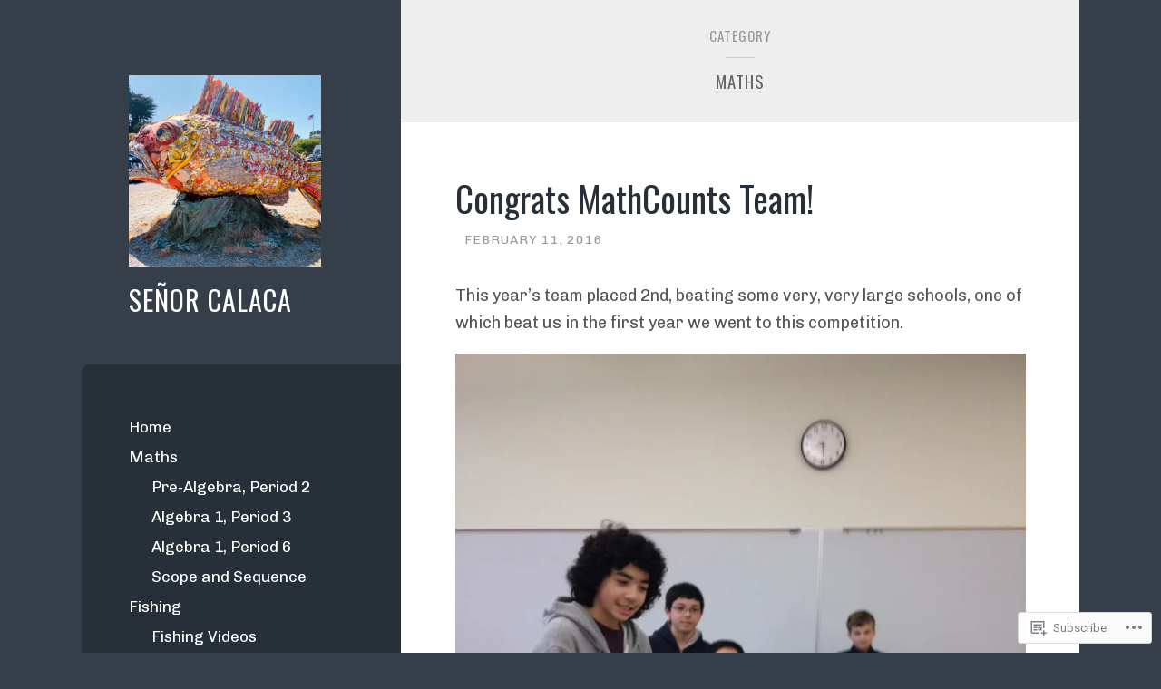

--- FILE ---
content_type: text/css;charset=utf-8
request_url: https://senorcalaca.com/_static/??-eJyNj90KwjAMhV/IGqaTeSM+irQ11sz+0XQM395sejFQhjchJ5wvJ4ExK5tixVghDCr7wVFksKmgzEPWFcQR8EoaPQaxbS3zBn5jYxZGGZMLMiupgYag6l1A/uLeY8iDgZE8pwhcnx7X9vdYs7aPj4aQBLpQtOAwYiEh+Hf7R/i0Zj5AzV+snVHQ+OSkdSCuhVyDHCblk9WVJGwp1M1rKhN6DqemO+x3x7Zr2v4FG0Wayw==&cssminify=yes
body_size: 24220
content:


.wp-playlist-light {
	color: #000;
}

.wp-playlist-light .wp-playlist-item {
	color: #333;
}

.wp-playlist-light .wp-playlist-playing {
	background: #fff;
	color: #000;
}

.wp-playlist-dark .wp-playlist-item .wp-playlist-caption {
	color: #fff;
}

.wp-playlist-caption {
	display: block;
}.bbp-staff-role {
	color: #f1831e;
}

.bbp-a8c-reply {
	background: #e9eff3 !important;
	border: 1px solid #c8d7e1;
	width: 98% !important;
}




html, body, div, span, applet, object, iframe,
h1, h2, h3, h4, h5, h6, p, blockquote, pre,
a, abbr, acronym, address, big, cite, code,
del, dfn, em, font, ins, kbd, q, s, samp,
small, strike, strong, sub, sup, tt, var,
dl, dt, dd, ol, ul, li,
fieldset, form, label, legend,
table, caption, tbody, tfoot, thead, tr, th, td {
	border: 0;
	font-family: inherit;
	font-size: 100%;
	font-style: inherit;
	font-weight: inherit;
	margin: 0;
	outline: 0;
	padding: 0;
	vertical-align: baseline;
}
html {
	font-size: 62.5%; 
	overflow-y: scroll; 
	-webkit-text-size-adjust: 100%; 
	-ms-text-size-adjust:     100%; 
}
*,
*:before,
*:after { 
	-webkit-box-sizing: border-box; 
	-moz-box-sizing:    border-box; 
	box-sizing:         border-box;
}
body {
	background: #fff;
}
article,
aside,
details,
figcaption,
figure,
footer,
header,
main,
nav,
section {
	display: block;
}
ol, ul {
	list-style: none;
}
table { 
	border-collapse: separate;
	border-spacing: 0;
}
caption, th, td {
	font-weight: normal;
	text-align: left;
}
blockquote:before, blockquote:after,
q:before, q:after {
	content: "";
}
blockquote, q {
	quotes: "" "";
}
a:focus {
	outline: thin dotted;
}
a:hover,
a:active {
	outline: 0;
}
a img {
	border: 0;
}


body {
	background-color: #353e49;
}
body,
button,
input,
select,
textarea {
	color: #555;
	font-family: "Lato", "Helvetica Neue", sans-serif;
	font-size: 15px;
	font-size: 1.5rem;
}
h1, h2, h3, h4, h5, h6 {
	color: #444;
	clear: both;
	line-height: 1.2;
	margin: 50px 0 20px;
}
.content-area h1,
.content-area h2,
.content-area h3,
.content-area h4,
.content-area h5,
.content-area h6 {
	-ms-word-wrap: break-word;
	word-wrap: break-word;
}
h1 {
	font-size: 37px;
	font-size: 3.7rem;
	font-weight: 700;
}
h2 {
	font-size: 32px;
	font-size: 3.2rem;
	font-weight: 700;
}
h3 {
	font-size: 27px;
	font-size: 2.7rem;
	font-weight: 700;
}
h4 {
	font-size: 23px;
	font-size: 2.3rem;
}
h5 {
	font-size: 20px;
	font-size: 2rem;
}
h6 {
	font-size: 16px;
	font-size: 1.6rem;
	font-weight: bold;
	letter-spacing: 1px;
	text-transform: uppercase;
}
h1+h1, h1+h2, h1+h3, h1+h4, h1+h5, h1+h6,
h2+h1, h2+h2, h2+h3, h2+h4, h2+h5, h2+h6,
h3+h1, h3+h2, h3+h3, h3+h4, h3+h5, h3+h6,
h4+h1, h4+h2, h4+h3, h4+h4, h4+h5, h4+h6,
h5+h1, h5+h2, h5+h3, h5+h4, h5+h5, h5+h6,
h6+h1, h6+h2, h6+h3, h6+h4, h6+h5, h6+h6 {
	margin-top: 30px;
}
p {
	line-height: 1.7;
	margin-bottom: 1.1em;
}
b, strong {
	font-weight: bold;
}
dfn, cite, em, i, q, var {
	font-style: italic;
}
blockquote {
	background-color: #eee;
	color: #666;
	font-family: "Raleway", "Helvetica Neue", sans-serif;
	font-size: 20px;
	font-size: 2rem;
	line-height: 1.5;
	margin-bottom: 1.1em;
	padding: 1em;
}
cite {
	color: #666;
	font-size: 14px;
	font-size: 1.4rem;
	font-weight: 700;
	letter-spacing: 1px;
	line-height: 1.4;
	text-transform: uppercase;
}
blockquote cite:before {
	content: "\2014\00a0";
}
blockquote cite {
	display: block;
	margin-top: 1em !important;
}
address {
	line-height: 1.7;
	margin: 0 0 1.1em;
}
.entry-content address {
	padding: 3% 3.5%;
	background: #f1f1f1;
}
pre {
	background: #eee;
	border-radius: 3px;
	font-family: "Courier 10 Pitch", Courier, monospace;
	font-size: 16px;
	font-size: 1.6rem;
	line-height: 1.4;
	margin-bottom: 1.1em;
	max-width: 100%;
	overflow: auto;
	padding: 2% 2.5%;
}
code, kbd, tt, var {
	font-size: 16px;
	font: 1.6rem Monaco, Consolas, "Andale Mono", "DejaVu Sans Mono", monospace;
}
code {
	background-color: #eee;
	border-radius: 3px;
	padding: 5px;
}
abbr, acronym {
	border-bottom: 1px dotted #666;
	cursor: help;
}
mark, ins {
	background: #fff9c0;
	text-decoration: none;
}
sup,
sub {
	font-size: 75%;
	height: 0;
	line-height: 0;
	position: relative;
	vertical-align: baseline;
}
sup {
	bottom: 1ex;
}
sub {
	top: .5ex;
}
small {
	font-size: 75%;
}
big {
	font-size: 125%;
}


hr {
	background-color: #eee;
	border: 0;
	height: 4px;
	margin: 2em auto;
	width: 50%;
}
ul, ol {
	line-height: 1.7;
	margin: 0 0 1.1em 1.5em;
}
ul {
	list-style: disc;
}
ul ul {
	list-style: circle;
}
ul ul ul {
	list-style: square;
}
ol {
	list-style: decimal;
}
ol ol {
	list-style: lower-alpha;
}
ol ol ol {
	list-style: lower-roman;
}
li > ul,
li > ol {
	margin-bottom: 0;
	margin-left: 1em;
}
ol > li:last-child,
ul > li:last-child {
	margin-bottom: 0;
}
dl {
	line-height: 1.6;
}
dt {
	font-weight: bold;
}
dd {
	margin: 0 1.5em 1.1em;
}
img {
	height: auto; 
	max-width: 100%; 
}
figure {
	margin: 0;
}
table {
	margin: 0 0 1.1em;
	width: 100%;
}
th {
	font-weight: bold;
}
.content-area table {
	border-collapse: collapse;
	border-spacing: 0;
	font-size: 16px;
	font-size: 1.6rem;
}
.content-area th,
.content-area td {
	border-bottom: 1px solid #ddd;
	line-height: 1.2;
	margin: 0;
	overflow: visible;
	padding: 2%;
}
.content-area caption {
	color: #444;
	text-align: center;
	padding: 2%;
}
.content-area thead {
	vertical-align: bottom;
	white-space: nowrap;
}
.content-area th {
	color: #444;
}
.content-area table tbody > tr:nth-child(odd) > td {
	background: #f9f9f9;
}


button,
input,
select,
textarea {
	font-size: 100%; 
	margin: 0; 
	vertical-align: baseline; 
	*vertical-align: middle; 
}
button,
input[type="button"],
input[type="reset"],
input[type="submit"] {
	border: 1px solid #ccc;
	border-color: #ccc #ccc #bbb #ccc;
	border-radius: 4px;
	background: #272f38;
	color: #fff;
	cursor: pointer; 
	-webkit-appearance: button; 
	font-size: 15px;
	font-size: 1.5rem;
	line-height: 1;
	padding: 16px;
}
button:hover,
input[type="button"]:hover,
input[type="reset"]:hover,
input[type="submit"]:hover {
	background: #ff706c;
}
button:focus,
input[type="button"]:focus,
input[type="reset"]:focus,
input[type="submit"]:focus,
button:active,
input[type="button"]:active,
input[type="reset"]:active,
input[type="submit"]:active {
	background: #ff706c;
	position: relative;
	top: 1px;
}
input[type="checkbox"],
input[type="radio"] {
	padding: 0; 
}
input[type="search"] {
	-webkit-appearance: textfield; 
	-webkit-box-sizing: content-box; 
	-moz-box-sizing:    content-box;
	box-sizing:         content-box;
}
input[type="search"]::-webkit-search-decoration { 
	-webkit-appearance: none;
}
button::-moz-focus-inner,
input::-moz-focus-inner { 
	border: 0;
	padding: 0;
}
input[type="text"],
input[type="email"],
input[type="url"],
input[type="password"],
input[type="search"],
textarea {
	background: #fafafa;
	border: 1px solid #eee;
	border-radius: 3px;
	color: #444;
	padding: 13px;
}
input[type="text"]:focus,
input[type="email"]:focus,
input[type="url"]:focus,
input[type="password"]:focus,
input[type="search"]:focus,
textarea:focus {
	background: #eee;
	border: 1px solid #ccc;
	color: #111;
	outline: none;
}
textarea {
	overflow: auto; 
	vertical-align: top; 
	width: 98%;
}



a {
	color: #ff706c;
	text-decoration: none;
}
a:visited {
	color: #ff706c;
}
a:hover {
	text-decoration: none;
}
a:focus,
a:active {
	text-decoration: underline;
}
.page-content a:hover,
.page-content a:focus,
.page-content a:active,
.entry-content a:hover,
.entry-content a:focus,
.entry-content a:active,
.entry-footer a:hover,
.entry-footer a:focus,
.entry-footer a:active,
.widget-area .widget a:hover,
.widget-area .widget a:focus,
.widget-area .widget a:active {
	text-decoration: underline;
}


.content-area a {
	transition: all 0.1s ease-in-out;
}
.site-title a,
.main-navigation a,
.widget-area .widget a,
.entry-title a,
.entry-meta a,
.featured-image a,
a.more-link,
.paging-navigation a,
.post-navigation a,
#infinite-handle span,
.comment-respond input[type="submit"] {
	transition: all 0.2s ease-in-out;
}


.main-navigation {
	clear: both;
	display: block;
	font-size: 16px;
	font-size: 1.6rem;
	position: relative;
	padding-top: 50px;
	width: 100%;
}
.main-navigation > h1 {
	margin: 0;
}
.main-navigation .menu {
	background-color: #272f38;
	clear: both;
}
.main-navigation ul {
	list-style: none;
	margin: 0;
}
.main-navigation li {
	border-top: 1px solid #363e46;
	line-height: 1;
	position: relative;
}
.main-navigation .nav-menu > li:first-child {
	border-top: none;
}
.main-navigation a {
	color: rgba(255,255,255,0.5);
	display: block;
	padding: 25px 8%;
	position: relative;
	text-decoration: none;
}
.main-navigation a:hover,
.main-navigation a:active,
.main-navigation a:focus {
	color: #fff;
}
.main-navigation ul ul a {
	padding-left: 16%;
}
.main-navigation ul ul ul a {
	padding-left: 24%;
}
.main-navigation .current_page_item a,
.main-navigation .current-menu-item a {
	color: #ff706c;
	font-weight: bold;
}


.menu-toggle {
	background: #272e36;
	border: none;
	border-radius: 3px 3px 0 0;
	color: #fff;
	display: block;
	font-size: 16px;
	font-size: 1.6rem;
	padding: 8px 10px;
	position: absolute;
		top: 10px;
		right: 8%;
}
.menu-toggle:hover {
	background-color: #272e36;
}
.menu-toggle:active {
	background: #272e36;
	position: absolute;
		top: 10px;
}
.menu-toggle:focus {
	background: #272e36;
	outline: thin dotted;
	position: absolute;
		top: 10px;
}
.menu-toggle .genericon {
	font-size: 24px;
	font-size: 2.4rem;
	height: auto;
	width: auto;
}
.main-navigation.toggled .nav-menu,
.main-navigation.toggled .children,
.main-navigation.toggled .sub-menu {
	display: block;
}
.main-navigation ul {
	display: none;
}
.site-main .comment-navigation,
.site-main .paging-navigation,
.site-main .post-navigation {
	overflow: hidden;
}
.comment-navigation .nav-previous,
.paging-navigation .nav-previous,
.post-navigation .nav-previous {
	float: left;
	width: 50%;
}
.comment-navigation .nav-next,
.paging-navigation .nav-next,
.post-navigation .nav-next {
	float: right;
	text-align: right;
	width: 50%;
}
.paging-navigation,
.post-navigation {
	font-size: 15px;
	font-size: 1.5rem;
	padding: 7% 8%;
}
.paging-navigation {
	background-color: #eee;
}
.post-navigation {
	background-color: #272f38;
}
.paging-navigation a,
.post-navigation a {
	background-color: #1b2027;
	border-radius: 4px;
	color: #fff;
	display: inline-block;
	padding: 18px 20px;
}
.paging-navigation a:hover,
.paging-navigation a:active,
.paging-navigation a:focus,
.post-navigation a:hover,
.post-navigation a:active,
.post-navigation a:focus {
	background-color: #ff706c;
	text-decoration: none;
}


.social-links {
	clear: both;
	padding: 30px;
	width: 100%;
}
.social-links ul {
	margin: 0;
	padding: 0;
	list-style: none;
}
.widget-area .social-links ul {
	margin: 0;
}
.social-links ul li {
	display: inline-block;
	margin: 0;
	list-style: none;
}
.social-links ul a {
	display: inline-block;
	text-decoration: none;
}
.social-links ul a:before {
	font-family: Genericons;
	line-height: 1;
	position: relative;
	display: block;
	margin: 3px 7px 3px 0;
	padding: 9px;
	content: '\f415';
	-webkit-transition: all 0.2s ease-in-out;
	   -moz-transition: all 0.2s ease-in-out;
		 -o-transition: all 0.2s ease-in-out;
			transition: all 0.2s ease-in-out;
	text-align: center;
	color: white;
	border-radius: 4px;
	background: #1b2027;
}
.social-links ul a:hover,
.social-links ul a:active,
.social-links ul a:focus {
	text-decoration: none;
}
.social-links ul a:hover:before,
.social-links ul a:active:before,
.social-links ul a:focus:before {
	-webkit-transition: all 0.2s ease-in-out;
	  -moz-transition: all 0.2s ease-in-out;
	    -o-transition: all 0.2s ease-in-out;
		  transition: all 0.2s ease-in-out;
	text-decoration: none;
	background: #ff706b;
}
.social-links ul a[href*='wordpress.org']:before,
.social-links ul a[href*='wordpress.com']:before {
    content: '\f205';
}
.social-links ul a[href*='facebook.com']:before {
    content: '\f204';
}
.social-links ul a[href*='twitter.com']:before {
    content: '\f202';
}
.social-links ul a[href*='dribbble.com']:before {
    content: '\f201';
}
.social-links ul a[href*='plus.google.com']:before {
    content: '\f206';
}
.social-links ul a[href*='pinterest.com']:before {
    content: '\f209';
}
.social-links ul a[href*='github.com']:before {
    content: '\f200';
}
.social-links ul a[href*='tumblr.com']:before {
    content: '\f214';
}
.social-links ul a[href*='youtube.com']:before {
    content: '\f213';
}
.social-links ul a[href*='flickr.com']:before {
    content: '\f211';
}
.social-links ul a[href*='vimeo.com']:before {
    content: '\f212';
}
.social-links ul a[href*='instagram.com']:before {
    content: '\f215';
}
.social-links ul a[href*='codepen.io']:before {
    content: '\f216';
}
.social-links ul a[href*='linkedin.com']:before {
    content: '\f207';
}
.social-links ul a[href*='foursquare.com']:before {
    content: '\f226';
}
.social-links ul a[href*='reddit.com']:before {
    content: '\f222';
}
.social-links ul a[href*='digg.com']:before {
    content: '\f221';
}
.social-links ul a[href*='getpocket.com']:before {
    content: '\f224';
}
.social-links ul a[href*='path.com']:before {
    content: '\f219';
}
.social-links ul a[href*='stumbleupon.com']:before {
    content: '\f223';
}
.social-links ul a[href*='spotify.com']:before {
    content: '\f515';
}
.social-links ul a[href*='twitch.tv']:before {
    content: '\f516';
}
.social-links ul a[href*='dropbox.com']:before {
    content: '\f225';
}
.social-links ul a[href*='/feed']:before {
    content: '\f413';
}
.social-links ul a[href*='skype']:before {
    content: '\f220';
}
.social-links ul a[href*='mailto']:before {
    content: '\f410';
}



.screen-reader-text {
	clip: rect(1px, 1px, 1px, 1px);
	position: absolute !important;
}
.screen-reader-text:focus {
	background-color: #ff706c;
	border-radius: 3px;
	clip: auto !important;
	color: #fff !important;
	display: block;
	font-weight: bold;
	height: auto;
	left: 5px;
	line-height: normal;
	padding: 15px 24px 14px;
	text-decoration: none;
	top: 5px;
	width: auto;
	z-index: 100000; 
}


.alignleft {
	display: inline;
	float: left;
	margin-right: 1em;
}
.alignright {
	display: inline;
	float: right;
	margin-left: 1em;
}
.aligncenter {
	clear: both;
	display: block;
	margin: 0 auto;
}


.clear:before,
.clear:after,
.site:before,
.site:after,
.entry-content:before,
.entry-content:after,
.comment-content:before,
.comment-content:after,
.site-header:before,
.site-header:after,
.site-content:before,
.site-content:after,
.site-footer:before,
.site-footer:after {
	content: '';
	display: table;
}
.clear:after,
.site:after,
.entry-content:after,
.comment-content:after,
.site-header:after,
.site-footer:after {
	clear: both;
}
.site-content:after {
	clear: right;
}


.site-content .widget-area {
	background-color: #353e49;
	padding-bottom: 30px;
	padding-top: 30px;
}
.site-content .widget-area .widget {
	margin-left: 30px;
	margin-right: 30px;
}
.widget-area .widget h1,
.widget-area .widget h2,
.widget-area .widget h3,
.widget-area .widget h4,
.widget-area .widget h5,
.widget-area .widget h6 {
	color: #fff;
	margin-top: 0;
}
.widget-area ul,
.widget-area ol {
	margin-left: 1.2em;
}
.widget-areas {
	background-color: #272f38;
	color: #fff;
	padding: 30px;
}
.widget-areas .widget-area {
	clear: both;
	float: none;
	margin: 0 auto;
	width: 100%;
}
.widget-area .widget {
	border-bottom: 4px solid rgba(255,255,255,0.1);
	color: rgba(255,255,255,0.7);
	font-size: 15px;
	font-size: 1.5rem;
	line-height: 1.5;
	padding-bottom: 40px;
	margin: 0 0 40px;
}
.widget-area .widget ul,
.widget-area .widget ol {
	list-style: none;
}
.widget-area .widget > ul,
.widget-area .widget > ol {
	margin: 0;
}
.widget-area .widget:last-child {
	border-bottom: none;
	margin-bottom: 0;
	padding-bottom: 0;
}
.widget-area .widget-title {
	color: #fff;
	font-size: 13px;
	font-size: 1.3rem;
	font-family: "Raleway", Arial, "Helvetica Neue", Helvetica, sans-serif;
	font-weight: 600;
	letter-spacing: 1px;
	margin-bottom: 20px;
	margin-top: 0;
	text-transform: uppercase;
}
.widget-area .widget p {
	line-height: 1.6;
	margin-bottom: 1em;
}
.widget-area .widget:not(.jetpack_widget_social_icons):not(.widget_wpcom_social_media_icons_widget) ul li {
	padding: 10px 0;
	border-top: 1px solid rgba(255,255,255,0.1);
	line-height: 1.4;
}
.widget-area .widget ul li:first-child {
	border-top: none;
}


.widget select {
	max-width: 100%;
}


.widget-area .widget_recent_entries li .post-date {
	color: rgba(255,255,255,0.4);
	margin-left: 5px;
}
.widget-area .widget_recent_entries li .post-date:before {
	content: "(";
}
.widget-area .widget_recent_entries li .post-date:after {
	content: ")";
}


.widget-area #wp-calendar {
	border-collapse: collapse;
	border-spacing: 0;
	line-height: 1;
	margin-bottom: 0;
	max-width: 100%;
	text-align: center;
	width: 100%;
}
.widget-area #wp-calendar a {
	color: #ff706c;
}
.widget-area #wp-calendar,
.widget-area #wp-calendar caption,
.widget-area #wp-calendar tr,
.widget-area #wp-calendar td,
.widget-area #wp-calendar th {
	text-align: center;
}

.widget-area #wp-calendar caption,
.widget-area #wp-calendar th,
.widget-area #wp-calendar td {
	padding: 4% 2%;
}
.widget-area #wp-calendar caption {
	text-transform: capitalize;
}
.widget-area #wp-calendar thead {
	border-bottom: 1px solid #48515c;
	border-top: 1px solid #48515c;
}
.widget-area #wp-calendar thead th {
	font-size: 12px;
	font-size: 1.2rem;
	font-weight: bold;
	text-transform: uppercase;
}
.widget-area #wp-calendar tfoot {
	border-top: 1px solid #48515c;
}
.widget-area #wp-calendar tfoot td {
	padding: 0;
}
.widget-area #wp-calendar tfoot #prev {
	text-align: left;
}
.widget-area #wp-calendar tfoot #next {
	text-align: right;
}
.widget-area #wp-calendar tfoot a {
	color: rgba(255,255,255,0.5);
	display: block;
	padding: 0.6em 0;
}
.widget-area #wp-calendar tfoot a:hover {
	color: #ff6558;
	text-decoration: none;
}


.widget-area .search-form {
	background: #48515c;
	border-radius: 6px;
	position: relative;
	width: 100%;
}
.widget_search input[type="search"] {
	background: #48515c;
	border: 1px solid #48515c;
	color: #fff;
	padding: 14px 15% 16px 5%;
	width: 80%;
}
.widget-area .widget_search input[type="search"]:focus {
	border: 1px solid #ddd;
	color: #fff;
}


.widget_search .search-submit {
	background-color: transparent;
	border: none;
	padding: 0;
	position: absolute;
		top: 0;
		right: 0;
	height: 36px;
	width: 36px;
	text-indent: -9999px;
	z-index: 1;
}
.widget_search .search-submit:hover,
.widget_search .search-submit:active,
.widget_search .search-submit:focus {
	background-color: transparent;
	border: none;
	position: absolute;
		top: 0;
		right: 0;
	height: 36px;
	width: 36px;
	text-indent: -9999px;
	z-index: 1;
}
.widget_search .search-submit:focus {
	outline: thin dotted;
}
.widget_search .genericon-search {
	font-size: 32px;
	position: absolute;
		top: 10px;
		right: 6px;
	height: 32px;
	width: 32px;
}


.content-area .search-form .genericon-search {
	display: none;
}


.widget-area .tagcloud a {
	background: rgba(0,0,0,0.2);
	border-radius: 3px;
	color: rgba(255,255,255,0.5);
	display: inline-block;
	line-height: 1;
	margin: 0 5px 5px 0;
	padding: 8px 11px;
}
.widget-area .tagcloud a:hover,
.widget-area .tagcloud a:focus {
	background: #ff706c;
	color: #fff;
	text-decoration: none;
}


.site-main {
	background-color: #fff;
}


.sticky {
}
.hentry,
.page-content {
	border-top: 4px solid #eee;
	margin: 0;
	padding: 8% 0;
	position: relative;
}
.single .hentry {
	padding: 8% 0 0;
}
.page-content {
	padding-left: 8%;
	padding-right: 8%;
}
.sticky.has-post-thumbnail {
		padding-top: 0;
}
.hentry:first-child {
	border-top: none;
}
.entry-header,
.entry-content,
.entry-summary,
.entry-footer {
	padding: 0 8%;
}
.entry-content {
	font-size: 16px;
	font-size: 1.6rem;
}
.entry-content p:first-child {
	margin-top: 0;
}
.entry-content p:last-child {
	margin-bottom: 0;
}
.entry-footer {
	color: #999;
	font-size: 15px;
	font-size: 1.5rem;
	line-height: 1;
}
.entry-content a.more-link {
	background-color: #272f38;
	border-radius: 4px;
	color: #fff;
	display: table;
	margin-top: 1.1em;
	padding: 15px 18px 18px;
	font-size: 16px;
	font-size: 1.6rem;
	line-height: 1;
}
a.more-link:hover,
a.more-link:active,
a.more-link:focus {
	background: #ff706c;
	color: #fff;
	text-decoration: none;
}
.page-header {
	position: relative;
	padding: 4% 8%;
	background: #eee;
}
.page-header .page-title {
	font-size: 15px;
	font-size: 1.5rem;
	font-weight: 400;
	color: #999;
	letter-spacing: 1px;
	margin: 0;
	text-align: center;
	text-transform: uppercase;
}
.page-header .title-accent {
	color: #666;
	font-family: "Raleway", Arial, "Helvetica Neue", Helvetica, sans-serif;
	font-size: 1.25em;
	font-weight: 700;
	display: block;
	margin-top: 15px;
	text-align: center;
}
.title-accent:before {
	background: #ccc;
	content: "";
	display: block;
	height: 1px;
	margin: 0 auto 15px;
	width: 32px;
}
.taxonomy-description p:before {
	content: "";
	display: block;
	width: 36px;
	height: 2px;
	background: #ccc;
	margin: 25px auto 20px;
}
.entry-header {
	margin-bottom: 5.05%;
}
.entry-title {
	color: #272f38;
	font-size: 26px;
	font-size: 2.6rem;
	font-weight: 700;
	line-height: 1.2;
	margin-bottom: 15px;
	margin-top: 0;
}
.entry-title a {
	color: #272f38;
}
.entry-title a:hover,
.entry-title a:active,
.entry-title a:focus {
	color: #ff706c;
	text-decoration: none;
}
.entry-meta {
	font-size: 12px;
	font-size: 1.2rem;
	color: #999;
	letter-spacing: 1px;
	text-transform: uppercase;
}
.entry-meta > span:before,
.individual-blog.single .entry-meta > span.byline:before {
	color: #ddd;
	content: "\2044";
	margin: 0 5px;
}
.entry-meta > span:first-child:before,
.entry-meta > span:only-child:before,
.individual-blog .entry-meta > span.byline:before {
	content: "";
}
.entry-meta a {
	color: #999;
}
.entry-meta a:hover,
.entry-meta a:active,
.entry-meta a:focus {
	color: #ff706c;
}
.entry-meta .sep {
	color: #ddd;
	margin: 0 5px;
}
.byline,
.updated {
	display: none;
}
.single .byline,
.group-blog .byline {
	display: inline;
}
.page-links {
	clear: both;
}
.entry-footer {
	font-size: 14px;
	font-size: 1.4rem;
}
.entry-footer .cat-links {
	display: inline-block;
	line-height: 1.3;
	margin-right: 20px;
}
.entry-footer .tag-links {
	display: inline-block;
	line-height: 1.3;
	margin-top: 10px;
}
.single .entry-footer {
	padding: 9.75% 8% 4.55% 8%;
}
.page .entry-footer {
	margin: 1.1em 0;
}


.blog .format-aside,
.archive .format-aside {
	background-color: #eee;
	border-top: none;
}
.blog .format-aside .entry-header,
.archive .format-aside .entry-header {
	margin-bottom: 0;
}
.blog .format-aside .entry-title,
.archive .format-aside .entry-title {
	display: none;
}
.blog .format-aside .entry-meta,
.archive .format-aside .entry-meta {
	margin-bottom: 20px;
	text-align: center;
}


.blog .format-image .entry-content,
.archive .format-image .entry-content {
	padding-bottom: 6%;
}
.blog .format-image .entry-header,
.archive .format-image .entry-header {
	margin-bottom: 0;
}
.blog .format-image .wp-caption-text,
.archive .format-image .wp-caption-text {
	margin-bottom: 0;
}


.blog .format-video .entry-content,
.archive .format-video .entry-content {
	padding-bottom: 6%;
}
.blog .format-video .entry-header,
.archive .format-video .entry-header {
	margin-bottom: 0;
}


.blog .format-quote,
.archive .format-quote {
	background-color: #272f38;
	border-top: none;
	color: #fff;
}
.blog .format-quote .entry-header,
.archive .format-quote .entry-header {
	margin-bottom: 0;
}
.blog .format-quote .entry-title,
.archive .format-quote .entry-title {
	display: none;
}
.blog .format-quote .entry-meta,
.archive .format-quote .entry-meta {
	color: rgba(255,255,255,0.4);
	margin-bottom: 20px;
	text-align: center;
}
.blog .format-quote .entry-meta .sep,
.archive .format-quote .entry-meta .sep {
	color: rgba(255,255,255,0.4);
}
.blog .format-quote blockquote,
.archive .format-quote blockquote {
	background-color: transparent;
	color: #fff;
	font-family: "Raleway", "Helvetica Neue", sans-serif;
	font-size: 18px;
	font-size: 1.8rem;
	padding: 0;
	text-align: center;
}
.blog .format-quote blockquote cite,
.archive .format-quote blockquote cite,
.blog .format-quote blockquote a,
.archive .format-quote blockquote a {
	color: #fff;
}
.blog .format-quote a:hover,
.archive .format-quote a:hover,
.blog .format-quote a:active,
.archive .format-quote a:active,
.blog .format-quote a:focus,
.archive .format-quote a:focus {
	color: #fff;
}
.blog .format-quote blockquote cite,
.archive .format-quote blockquote cite {
	font-weight: 400;
	font-size: 14px;
	font-size: 1.4rem;
	text-align: center;
	letter-spacing: 2px;
	font-family: 'Lato', sans-serif;
}


.no-password,
.no-comments,
.comment-awaiting-moderation {
	clear: both;
	color: #666;
	padding: 8%;
	text-align: center;
}
.comments-area {
	border-top: 2px solid #eee;
}


#comment-nav-above {
	display: none;
}
#comment-nav-below {
	padding: 5% 8% 0;
	background: none;
	font-size: 14px;
	font-size: 1.4rem;
	font-weight: 700;
	letter-spacing: 1px;
	text-transform: uppercase;
}
#comment-nav-below a {
	color: #666;
	text-decoration: none;
}
#comment-nav-below a:hover,
#comment-nav-below a:active,
#comment-nav-below a:focus {
	color: #ff706c;
}
.comments-title {
	font-size: 2.6px;
	font-size: 2.6rem;
	font-weight: 400;
	margin: 0;
	padding: 8% 8% 0;
}
.comment-reply-title {
	font-size: 30px;
	font-size: 3rem;
	font-weight: 400;
	margin-top: 0;
}
.comment-list {
	list-style: none;
	margin: 0 auto;
	padding: 6.72% 8% 0;
	width: 100%;
}
.comment-list .children {
	list-style: none;
}
.comment-list > li.comment {
	border-bottom: 1px solid #eee;
	margin-bottom: 25px;
	padding-bottom: 25px;
	position: relative;
}
.comment-list > li.comment:first-child {
	border-top: 1px solid #eee;
	padding-top: 25px;
}
.comment-list .pingback {
	margin: 0 0 1.1em;
}
.comment-list .pingback.alt {
	background: #f9f9f9;
}
.comment-list .pingback .comment-body {
	padding: 0.5em;
	line-height: 1.3;
}
.comment-meta {
	margin-bottom: 1em;
}
.comment-list .children .comment-author {
	padding-top: 25px;
}
.comment-list .comment-author .avatar {
	border-radius: 50%;
	display: block;
	float: left;
	margin-right: 20px;
}
.comment-list .comment-author .fn {
	color: #444;
	font-size: 16px;
	font-size: 1.6rem;
	font-weight: 700;
	margin-bottom: 5px;
}
.comment-list .comment-author .says {
	font-size: 16px;
	font-size: 1.6rem;
}
.comment-list .comment-author .fn a {
	color: #444;
}
.comment-list .comment-author .fn a:hover,
.comment-list .comment-author .fn a:active,
.comment-list .comment-author .fn a:focus {
	color: #ff706c;
}
.comment-list .comment-metadata {
	font-size: 12px;
	font-size: 1.2rem;
	line-height: 1;
	text-transform: uppercase;
}
.comment-list .comment-metadata a {
	color: #bbb;
}
.comment-list .comment-metadata a:hover,
.comment-list .comment-metadata a:active,
.comment-list .comment-metadata a:focus {
	color: #ff706c;
}
.comment-list .comment-content {
	font-size: 15px;
	font-size: 1.5rem;
	padding-left: 67px;
}
.comment-list .reply {
	font-size: 13px;
	font-size: 1.3rem;
	padding-left: 67px;
	text-transform: uppercase;
}
.comment-list .reply a:hover,
.comment-list .reply a:active,
.comment-list .reply a:focus {
	text-decoration: underline;
}
.comment-content a {
	word-wrap: break-word;
}
.bypostauthor {
	background-color: #eee;
	padding: 15px;
}


.comments-area #respond {
	padding: 8%;
}
.comment-respond .comment-form-author label,
.comment-respond .comment-form-email label,
.comment-respond .comment-form-url label,
.comment-respond .comment-form-comment label {
	color: #666;
	display: block;
	font-weight: 700;
	margin: 0 0 1.1em;
}
.comment-respond .comment-form-author .required,
.comment-respond .comment-form-email .required {
	color: #c00;;
}
.comment-respond input[type="text"],
.comment-respond input[type="email"],
.comment-respond input[type="url"],
.comment-respond textarea  {
	display: block;
}
.comment-respond .comment-notes,
.comment-respond .logged-in-as {
	font-size: 13px;
	font-size: 1.3rem;
	margin: 0 0 1.1em;
}
.comment-respond #cancel-comment-reply-link {
	color: #c00;
	font-size: 13px;
	font-size: 1.3rem;
	font-weight: 700;
	float: right;
	letter-spacing: 1px;
	padding-top: 15px;
}
p.comment-form-comment {
	margin: 0;
}
.form-allowed-tags {
	margin-top: 1.1em;
}



.infinite-scroll .paging-navigation, 
.infinite-scroll.neverending .site-footer { 
	display: none;
}

.infinity-end.neverending .site-footer {
	display: block;
}
#infinite-footer {
	z-index: 999;
}
#infinite-handle {
	padding-bottom: 40px;
	padding-top: 10px;
}
#infinite-handle span {
	background-color: #1b2027;
	border-radius: 4px;
	color: #fff;
	display: block;
	font-family: "Raleway", "Helvetica Neue", sans-serif;
	font-size: 15px;
	font-size: 1.5rem;
	font-weight: 700;
	margin: 0 auto;
	padding: 18px 20px;
	text-align: center;
	width: 30%;
}
#infinite-handle span:hover {
	background-color: #ff706c;
}

.infinite-loader {
	margin: 0 auto 40px;
	width: 32px;
	height: 32px;
}


.page-content img.wp-smiley,
.entry-content img.wp-smiley,
.comment-content img.wp-smiley {
	border: none;
	margin-bottom: 0;
	margin-top: 0;
	padding: 0;
}


embed,
iframe,
object {
	max-width: 100%;
}


.featured-image {
	position: relative;
}
.featured-image img {
	display: block;
	padding-bottom: 6%;
}
.featured-image a:hover img {
	opacity: 0.8;
}
.featured-image .flag {
	border-radius: 4px 0 0 4px;
	background: #ff706c;
	color: #fff;
	font-size: 12px;
	font-size: 1.2rem;
	letter-spacing: 1px;
	line-height: 1.1;
	padding: 8px 10px;
	position: absolute;
		top: 5%;
		right: 0;
	text-transform: uppercase;
	z-index: 1;
}


img.alignleft,
.alignleft img,
img.aligncenter,
.aligncenter img,
img.alignright,
.alignright img {
	border: 1px solid #eee;
	padding: 5px;
}


.jetpack-video-wrapper {
	margin-bottom: 1.1em;
}


.wp-caption {
	margin-bottom: 1.1em;
	max-width: 100%;
}
.wp-caption img[class*="wp-image-"] {
	display: block;
	margin: 1.2% auto 0;
	max-width: 98%;
}
.wp-caption-text {
	color: #888;
	font-size: 16px;
	font-size: 1.6rem;
	padding-top: 0.5em;
	text-align: center;
}
.wp-caption .wp-caption-text {
	margin: 12px 0;
}


.gallery {
	margin-bottom: 1em;
}
.gallery-item {
	display: inline-block;
	text-align: center;
	vertical-align: top;
	width: 100%;
}
.gallery-item a {
	display: block;
	padding: 10px;
}
.gallery-columns-2 .gallery-item {
	max-width: 50%;
}
.gallery-columns-3 .gallery-item {
	max-width: 33.33%;
}
.gallery-columns-4 .gallery-item {
	max-width: 25%;
}
.gallery-columns-5 .gallery-item {
	max-width: 20%;
}
.gallery-columns-6 .gallery-item {
	max-width: 16.66%;
}
.gallery-columns-7 .gallery-item {
	max-width: 14.28%;
}
.gallery-columns-8 .gallery-item {
	max-width: 12.5%;
}
.gallery-columns-9 .gallery-item {
	max-width: 11.11%;
}
.gallery-caption {
	color: #888;
	font-size: 16px;
	font-size: 1.6rem;
	padding: 0.5em;
	text-align: center;
}


.site {
	max-width: 1160px;
	margin: 0 auto;
	position: relative;
	width: 100%;
}


.site-header {
	background-color: #353e49;
	position: relative;
}
.site-branding {
	margin: 0 auto;
	max-width: 90%;
	padding: 50px 0 0;
	text-align: center;
}
.site-logo-link {
	display: inline-block;
	margin-bottom: 15px;
	width: 100%;
}
.site-title {
	font-family: "Raleway", Arial, "Helvetica Neue", Helvetica, sans-serif;
	font-size: 26px;
	font-size: 2.6rem;
	font-weight: 700;
	letter-spacing: 1px;
	line-height: 1.2;
	margin-bottom: 10px;
	margin-top: 0;
	text-transform: uppercase;
}
.site-title a {
	color: #fff;
	text-decoration: none;
}
.site-title a:hover,
.site-title a:active,
.site-title a:focus {
	color: #ff706c;
}
.site-description {
	color: rgba(255,255,255,0.5);
	font-family: "Raleway", Arial, "Helvetica Neue", Helvetica, sans-serif;
	font-size: 15px;
	font-size: 1.5rem;
	font-weight: 400;
	line-height: 1.2;
	margin: 0;
}


.site-info {
	background-color: #fff;
	color: #777;
	font-size: 13px;
	font-size: 1.3rem;
	letter-spacing: 1px;
	padding: 30px 8%;
	text-align: center;
	text-transform: uppercase;
}
.site-info a {
	color: #777;
}
.site-info a:hover,
.site-info a:active,
.site-info a:focus {
	color: #ff706c;
}


@media only screen and (min-width: 601px) {
	.site-branding {
		padding: 8% 0 2%;
	}
}
@media only screen and (min-width: 789px) {
	body {
		font-size: 17px;
		font-size: 1.7rem;
	}

	.site {
		background: url(/wp-content/themes/pub/wilson/images/1px-white.png) right repeat-y;
		background-size: 68% auto;
	}

	
	.site-header {
		float: left;
		overflow: hidden;
		padding: 7.5% 0 0;
		width: 32%;
	}
	.site-branding {
		margin: 0;
		padding: 0 15%;
		text-align: left;
	}
	.content-area {
		float: right;
		width: 68%;
	}
	.site-content .widget-area {
		background-color: #353e49;
		clear: left;
		display: block;
		float: left;
		overflow: hidden;
		padding-bottom: 7.5%;
		padding-top: 0;
		width: 32%;
	}
	.site-content .widget-area .widget {
		margin-left: 15%;
		margin-right: 15%;
	}
	.site-footer {
		clear: right;
		float: right;
		width: 68%;
	}
	.widget-areas {
		padding: 8%;
	}
	.widget-areas .widget-area {
		clear: none;
		float: left;
	}
	.widget-areas .widget-area:nth-child(1):nth-last-child(2),
	.widget-areas .widget-area:nth-child(2):nth-last-child(1) {
		margin-right: 4%;
		width: 46%;
	}
	.widget-areas .widget-area:nth-child(1):nth-last-child(2):last-of-type,
	.widget-areas .widget-area:nth-child(2):nth-last-child(1):last-of-type {
		margin-right: 0;
	}
	.site-info {
		clear: both;
		padding: 5% 8%;
	}

	
	.menu-toggle {
		display: none;
	}
	.main-navigation {
		font-size: 17px;
		font-size: 1.7rem;
		padding-top: 15%;
		padding-bottom: 15%;
		margin-top: 15%;
		margin-bottom: 15%;
		background: #272f38;
	}
	.main-navigation .menu {
		padding-left: 15%;
		padding-right: 15%;
	}
	.main-navigation ul {
		display: block;
	}
	.main-navigation li {
		border-top: none;
	}
	.main-navigation a {
		color: #fff;
		padding: 8px 0;
	}
	.main-navigation ul ul a,
	.main-navigation ul ul ul a {
		padding-left: 0;
	}
	.main-navigation a:hover,
	.main-navigation a:active,
	.main-navigation a:focus,
	.main-navigation ul ul a:hover,
	.main-navigation ul ul a:active,
	.main-navigation ul ul a:focus,
	.main-navigation ul ul ul a:hover,
	.main-navigation ul ul ul a:active,
	.main-navigation ul ul ul a:focus {
		color: #ff706c;
		padding-left: 10px;
	}
	.main-navigation ul ul,
	.main-navigation ul ul ul {
		margin-left: 25px;
	}

	.social-links {
		margin: 0 auto;
		padding: 0 0 15%;
		width: 70%;
	}

	
	.site-title {
		font-size: 30px;
		font-size: 3rem;
	}
	.site-description {
		font-size: 17px;
		font-size: 1.7rem;
	}
	.entry-content {
		font-size: 18px;
		font-size: 1.8rem;
	}
	.sticky.has-post-thumbnail {
		padding-top: 8%;
	}
	.featured-image {
		padding: 0 8%;
	}
	.featured-image .flag {
		right: 8%;
	}
	.featured-image img {
		border-radius: 4px;
	}
	.entry-title {
		font-size: 39px;
		font-size: 3.9rem;
	}
	.entry-meta {
		font-size: 14px;
		font-size: 1.4rem;
	}
	.widget-area .widget {
		font-size: 15px;
		font-size: 1.5rem;
	}
	.widget-area .widget-title {
		font-size: 13px;
		font-size: 1.3rem;
	}
	.widget-area #wp-calendar thead th {
		font-size: 14px;
		font-size: 1.4rem;
	}
	.entry-footer {
		font-size: 15px;
		font-size: 1.5rem;
	}
	.page .entry-footer {
		font-size: 18px;
		font-size: 1.8rem;
	}
	.entry-footer .cat-links,
	.entry-footer .tag-links {
		display: inline;
	}

	.blog .format-quote blockquote,
	.archive .format-quote blockquote {
		font-size: 24px;
		font-size: 2.4rem;
	}
	.comments-title {
		font-size: 30px;
		font-size: 3rem;
	}
	.comment-list .comment-author .fn,
	.comment-list .comment-author .says {
		font-size: 18px;
		font-size: 1.8rem;
	}
	.comment-list .comment-metadata {
		font-size: 14px;
		font-size: 1.4rem;
	}
	.comment-list .comment-content {
		font-size: 17px;
		font-size: 1.7rem;
	}
}
@media only screen and (min-width: 1100px) {
	.site {
		width: 86%;
	}
	.main-navigation {
		border-radius: 8px 0 0 8px;
	}
}




@font-face {
	font-family: Genericons;
	src: url(/wp-content/mu-plugins/jetpack-plugin/moon/_inc/genericons/genericons/./Genericons.eot);
	src: url(/wp-content/mu-plugins/jetpack-plugin/moon/_inc/genericons/genericons/./Genericons.eot?) format("embedded-opentype");
	font-weight: 400;
	font-style: normal;
}

@font-face {
	font-family: Genericons;
	src:
		url([data-uri]) format("woff"),
       url(/wp-content/mu-plugins/jetpack-plugin/moon/_inc/genericons/genericons/./Genericons.ttf) format("truetype"),
		url(/wp-content/mu-plugins/jetpack-plugin/moon/_inc/genericons/genericons/./Genericons.svg#Genericons) format("svg");
	font-weight: 400;
	font-style: normal;
}

@media screen and (-webkit-min-device-pixel-ratio: 0) {

	@font-face {
		font-family: Genericons;
		src: url(/wp-content/mu-plugins/jetpack-plugin/moon/_inc/genericons/genericons/./Genericons.svg#Genericons) format("svg");
	}
}




.genericon {
	font-size: 16px;
	vertical-align: top;
	text-align: center;
	transition: color 0.1s ease-in 0;
	display: inline-block;
	font-family: Genericons;
	font-style: normal;
	font-weight: 400;
	font-variant: normal;
	line-height: 1;
	text-decoration: inherit;
	text-transform: none;
	-moz-osx-font-smoothing: grayscale;
	-webkit-font-smoothing: antialiased;
	speak: none;
}




.genericon-rotate-90 {
	transform: rotate(90deg);
	filter: progid:DXImageTransform.Microsoft.BasicImage(rotation=1);
}

.genericon-rotate-180 {
	transform: rotate(180deg);
	filter: progid:DXImageTransform.Microsoft.BasicImage(rotation=2);
}

.genericon-rotate-270 {
	transform: rotate(270deg);
	filter: progid:DXImageTransform.Microsoft.BasicImage(rotation=3);
}

.genericon-flip-horizontal {
	transform: scale(-1, 1);
}

.genericon-flip-vertical {
	transform: scale(1, -1);
}




.genericon-404::before {
	content: "\f423";
}

.genericon-activity::before {
	content: "\f508";
}

.genericon-anchor::before {
	content: "\f509";
}

.genericon-aside::before {
	content: "\f101";
}

.genericon-attachment::before {
	content: "\f416";
}

.genericon-audio::before {
	content: "\f109";
}

.genericon-bold::before {
	content: "\f471";
}

.genericon-book::before {
	content: "\f444";
}

.genericon-bug::before {
	content: "\f50a";
}

.genericon-cart::before {
	content: "\f447";
}

.genericon-category::before {
	content: "\f301";
}

.genericon-chat::before {
	content: "\f108";
}

.genericon-checkmark::before {
	content: "\f418";
}

.genericon-close::before {
	content: "\f405";
}

.genericon-close-alt::before {
	content: "\f406";
}

.genericon-cloud::before {
	content: "\f426";
}

.genericon-cloud-download::before {
	content: "\f440";
}

.genericon-cloud-upload::before {
	content: "\f441";
}

.genericon-code::before {
	content: "\f462";
}

.genericon-codepen::before {
	content: "\f216";
}

.genericon-cog::before {
	content: "\f445";
}

.genericon-collapse::before {
	content: "\f432";
}

.genericon-comment::before {
	content: "\f300";
}

.genericon-day::before {
	content: "\f305";
}

.genericon-digg::before {
	content: "\f221";
}

.genericon-document::before {
	content: "\f443";
}

.genericon-dot::before {
	content: "\f428";
}

.genericon-downarrow::before {
	content: "\f502";
}

.genericon-download::before {
	content: "\f50b";
}

.genericon-draggable::before {
	content: "\f436";
}

.genericon-dribbble::before {
	content: "\f201";
}

.genericon-dropbox::before {
	content: "\f225";
}

.genericon-dropdown::before {
	content: "\f433";
}

.genericon-dropdown-left::before {
	content: "\f434";
}

.genericon-edit::before {
	content: "\f411";
}

.genericon-ellipsis::before {
	content: "\f476";
}

.genericon-expand::before {
	content: "\f431";
}

.genericon-external::before {
	content: "\f442";
}

.genericon-facebook::before {
	content: "\f203";
}

.genericon-facebook-alt::before {
	content: "\f204";
}

.genericon-fastforward::before {
	content: "\f458";
}

.genericon-feed::before {
	content: "\f413";
}

.genericon-flag::before {
	content: "\f468";
}

.genericon-flickr::before {
	content: "\f211";
}

.genericon-foursquare::before {
	content: "\f226";
}

.genericon-fullscreen::before {
	content: "\f474";
}

.genericon-gallery::before {
	content: "\f103";
}

.genericon-github::before {
	content: "\f200";
}

.genericon-googleplus::before {
	content: "\f206";
}

.genericon-googleplus-alt::before {
	content: "\f218";
}

.genericon-handset::before {
	content: "\f50c";
}

.genericon-heart::before {
	content: "\f461";
}

.genericon-help::before {
	content: "\f457";
}

.genericon-hide::before {
	content: "\f404";
}

.genericon-hierarchy::before {
	content: "\f505";
}

.genericon-home::before {
	content: "\f409";
}

.genericon-image::before {
	content: "\f102";
}

.genericon-info::before {
	content: "\f455";
}

.genericon-instagram::before {
	content: "\f215";
}

.genericon-italic::before {
	content: "\f472";
}

.genericon-key::before {
	content: "\f427";
}

.genericon-leftarrow::before {
	content: "\f503";
}

.genericon-link::before {
	content: "\f107";
}

.genericon-linkedin::before {
	content: "\f207";
}

.genericon-linkedin-alt::before {
	content: "\f208";
}

.genericon-location::before {
	content: "\f417";
}

.genericon-lock::before {
	content: "\f470";
}

.genericon-mail::before {
	content: "\f410";
}

.genericon-maximize::before {
	content: "\f422";
}

.genericon-menu::before {
	content: "\f419";
}

.genericon-microphone::before {
	content: "\f50d";
}

.genericon-minimize::before {
	content: "\f421";
}

.genericon-minus::before {
	content: "\f50e";
}

.genericon-month::before {
	content: "\f307";
}

.genericon-move::before {
	content: "\f50f";
}

.genericon-next::before {
	content: "\f429";
}

.genericon-notice::before {
	content: "\f456";
}

.genericon-paintbrush::before {
	content: "\f506";
}

.genericon-path::before {
	content: "\f219";
}

.genericon-pause::before {
	content: "\f448";
}

.genericon-phone::before {
	content: "\f437";
}

.genericon-picture::before {
	content: "\f473";
}

.genericon-pinned::before {
	content: "\f308";
}

.genericon-pinterest::before {
	content: "\f209";
}

.genericon-pinterest-alt::before {
	content: "\f210";
}

.genericon-play::before {
	content: "\f452";
}

.genericon-plugin::before {
	content: "\f439";
}

.genericon-plus::before {
	content: "\f510";
}

.genericon-pocket::before {
	content: "\f224";
}

.genericon-polldaddy::before {
	content: "\f217";
}

.genericon-portfolio::before {
	content: "\f460";
}

.genericon-previous::before {
	content: "\f430";
}

.genericon-print::before {
	content: "\f469";
}

.genericon-quote::before {
	content: "\f106";
}

.genericon-rating-empty::before {
	content: "\f511";
}

.genericon-rating-full::before {
	content: "\f512";
}

.genericon-rating-half::before {
	content: "\f513";
}

.genericon-reddit::before {
	content: "\f222";
}

.genericon-refresh::before {
	content: "\f420";
}

.genericon-reply::before {
	content: "\f412";
}

.genericon-reply-alt::before {
	content: "\f466";
}

.genericon-reply-single::before {
	content: "\f467";
}

.genericon-rewind::before {
	content: "\f459";
}

.genericon-rightarrow::before {
	content: "\f501";
}

.genericon-search::before {
	content: "\f400";
}

.genericon-send-to-phone::before {
	content: "\f438";
}

.genericon-send-to-tablet::before {
	content: "\f454";
}

.genericon-share::before {
	content: "\f415";
}

.genericon-show::before {
	content: "\f403";
}

.genericon-shuffle::before {
	content: "\f514";
}

.genericon-sitemap::before {
	content: "\f507";
}

.genericon-skip-ahead::before {
	content: "\f451";
}

.genericon-skip-back::before {
	content: "\f450";
}

.genericon-spam::before {
	content: "\f424";
}

.genericon-spotify::before {
	content: "\f515";
}

.genericon-standard::before {
	content: "\f100";
}

.genericon-star::before {
	content: "\f408";
}

.genericon-status::before {
	content: "\f105";
}

.genericon-stop::before {
	content: "\f449";
}

.genericon-stumbleupon::before {
	content: "\f223";
}

.genericon-subscribe::before {
	content: "\f463";
}

.genericon-subscribed::before {
	content: "\f465";
}

.genericon-summary::before {
	content: "\f425";
}

.genericon-tablet::before {
	content: "\f453";
}

.genericon-tag::before {
	content: "\f302";
}

.genericon-time::before {
	content: "\f303";
}

.genericon-top::before {
	content: "\f435";
}

.genericon-trash::before {
	content: "\f407";
}

.genericon-tumblr::before {
	content: "\f214";
}

.genericon-twitch::before {
	content: "\f516";
}

.genericon-twitter::before {
	content: "\f202";
}

.genericon-unapprove::before {
	content: "\f446";
}

.genericon-unsubscribe::before {
	content: "\f464";
}

.genericon-unzoom::before {
	content: "\f401";
}

.genericon-uparrow::before {
	content: "\f500";
}

.genericon-user::before {
	content: "\f304";
}

.genericon-video::before {
	content: "\f104";
}

.genericon-videocamera::before {
	content: "\f517";
}

.genericon-vimeo::before {
	content: "\f212";
}

.genericon-warning::before {
	content: "\f414";
}

.genericon-website::before {
	content: "\f475";
}

.genericon-week::before {
	content: "\f306";
}

.genericon-wordpress::before {
	content: "\f205";
}

.genericon-xpost::before {
	content: "\f504";
}

.genericon-youtube::before {
	content: "\f213";
}

.genericon-zoom::before {
	content: "\f402";
}



.widget_authors ul,
.widget_author_grid ul {
	list-style: none;
	margin: 0;
	padding: 0;
}
.widget_authors img {
	display: inline-block;
	padding-right: 10px;
}
.widget_authors a strong {
	display: inline-block;
}
.widget_authors li {
	display: block;
	margin-bottom: 10px;
}
.widget_authors li:before,
.widget_authors li:after {
	content: "";
	display: table;
}
.widget_authors li:after {
	clear: both;
}


#flickr_badge_wrapper {
	background: transparent !important;
	border: 0 !important;
}
#flickr_badge_wrapper a {
	display: inline-block !important;
}
#flickr_badge_uber_wrapper {
	margin: 0 auto !important;
}
#flickr_badge_uber_wrapper a {
	color: #ff706c !important;
}
#flickr_badge_uber_wrapper td {
	border: 0 !important;
}
.widget_flickr #flickr_badge_uber_wrapper a {
	-webkit-transition: all 0.2s ease-in-out !important;
	 -moz-transition: all 0.2s ease-in-out !important;
	 -ms-transition: all 0.2s ease-in-out !important;
	 -o-transition: all 0.2s ease-in-out !important;
	 transition: all 0.2s ease-in-out !important;
}
#flickr_badge_uber_wrapper a img {
	background-color: rgba(255,255,255,0.1) !important;
	display: block !important;
	padding: 5px !important;
}
#flickr_badge_uber_wrapper a:hover img,
#flickr_badge_uber_wrapper a:active img,
#flickr_badge_uber_wrapper a:focus img {
	background-color: #ff706c !important;
}


.widget_goodreads div {
	padding: 2px 0;
}


.milestone-header {
	background-color: rgba(255,255,255,0.7) !important;
	color: #555 !important;
}


.widgets-multi-column-grid li a {
	display: inline-block;
}
.widgets-multi-column-grid ul li {
	padding: 0 8px 6px 0 !important;
}


.pd-rating {
	line-height: 1;
}
.sd-rating {
	margin-bottom: 1em;
}

.blog .format-quote .sharedaddy .sd-title,
.archive .format-quote .sharedaddy .sd-title {
	color: #fff;
}


.reblogger-note-content blockquote {
	background-color: #fff;
}


.widget_recent_comments td {
	border: 0;
	padding: 5px 5px 10px 5px;
	vertical-align: top;
}


#wpstats {
	clip: rect(1px, 1px, 1px, 1px);
	position: absolute !important;
}

.reblogger-note img.avatar {
	float: left;
	padding: 0;
	border: 0;
}

.reblogger-note-content {
	margin: 0 0 20px;
}

.wpcom-reblog-snapshot .reblog-from img {
	margin: 0 .75em 0 0;
	padding: 0;
	border: 0;
}

.wpcom-reblog-snapshot .reblogger-note img.avatar {
	float: left;
	padding: 0;
	border: 0;
	margin: 0 .5em 0 0;
}

.wpcom-reblog-snapshot {
	margin-bottom: 1em;
}

.wpcom-reblog-snapshot p.reblog-from {
	margin: 0 0 1em 0;
}

.wpcom-reblog-snapshot p.reblogger-headline {
	line-height: 32px;
	margin: 0 0 1em 0;
}

.wpcom-reblog-snapshot .reblogged-content {
	margin: 0 0 1em 0;
}


.reblog-post .wpcom-enhanced-excerpt-content {
	border-left: 3px solid #eee;
	padding-left: 15px;
}

.reblog-post ul.thumb-list {
	display: block;
	list-style: none;
	margin: 2px 0;
	padding: 0;
	clear: both;
}

.reblog-post ul.thumb-list li {
	display: inline;
	margin: 0;
	padding: 0 1px;
	border: 0;
}

.reblog-post ul.thumb-list li a {
	margin: 0;
	padding: 0;
	border: 0;
}

.reblog-post ul.thumb-list li img {
	margin: 0;
	padding: 0;
	border: 0;
}

.reblog-post .wpcom-enhanced-excerpt {
	clear: both;
}

.reblog-post .wpcom-enhanced-excerpt address,
.reblog-post .wpcom-enhanced-excerpt li,
.reblog-post .wpcom-enhanced-excerpt h1,
.reblog-post .wpcom-enhanced-excerpt h2,
.reblog-post .wpcom-enhanced-excerpt h3,
.reblog-post .wpcom-enhanced-excerpt h4,
.reblog-post .wpcom-enhanced-excerpt h5,
.reblog-post .wpcom-enhanced-excerpt h6,
.reblog-post .wpcom-enhanced-excerpt p {
	font-size: 100% !important;
}

.reblog-post .wpcom-enhanced-excerpt blockquote,
.reblog-post .wpcom-enhanced-excerpt pre,
.reblog-post .wpcom-enhanced-excerpt code,
.reblog-post .wpcom-enhanced-excerpt q {
	font-size: 98% !important;
}


.reblog-from img {
	margin: 0 10px 0 0;
	vertical-align: middle;
	padding: 0;
	border: 0;
}

.reblog-source {
	margin-bottom: 0;
	font-size: .8em;
	line-height: 1;
}

.reblog-source .more-words {
	color: #668eaa;
}

.wpcom-reblog-snapshot .reblog-post {
	box-shadow: 0 0 0 1px rgba(46, 68, 83, .1) inset, 0 1px 1px rgba(46, 68, 83, .05);
	border-radius: 4px;
	padding: 24px;
}


.wpcom-reblog-snapshot .reblogger-note {
	margin: 0 0 1em 0;
	overflow: hidden;
}

.wpcom-reblog-snapshot p.reblogger-headline {
	line-height: 32px;
	margin: 0 0 1em 0;
}

.wpcom-reblog-snapshot .reblogger-note-content {
	margin: 0;
	padding: 0;
}

body .wpcom-reblog-snapshot .reblogger-note-content blockquote {
	font-style: normal;
	font-weight: normal;
	font-size: 1em;
	margin: 0;
	padding: 0;
	position: relative;
	border: none;
}

.wpcom-reblog-snapshot .reblogger-note-content blockquote p:last-child {
	margin-bottom: 0;
}
.geolocation-chip .noticon {
  display: inline-block;
  vertical-align: middle;
}

.geolocation-chip {
  margin-bottom: 1em;
}